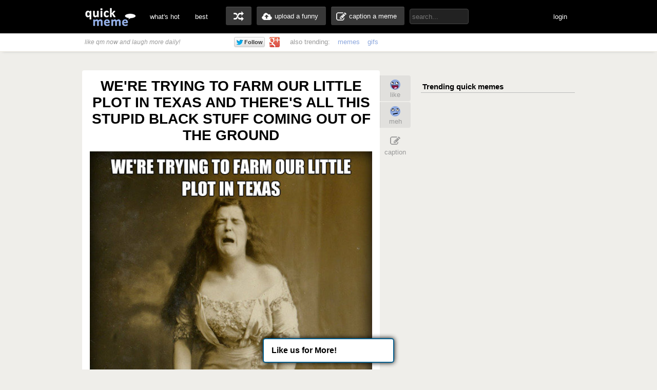

--- FILE ---
content_type: text/html; charset=UTF-8
request_url: http://www.quickmeme.com/meme/3q2n63
body_size: 9607
content:
<!DOCTYPE html>
<html lang="en">
<head>
	<meta http-equiv="Content-Type" content="text/html; charset=utf-8" />
	<title>WE'RE TRYING TO FARM OUR LITTLE PLOT IN TEXAS AND THERE'S ALL THIS STUPID BLACK STUFF COMING OUT OF THE GROUND - 1890s Problems - quickmeme</title>
	<link rel="canonical" href="http://www.quickmeme.com/meme/3q2n63"/>
	<link rel="shortcut icon" href="/favicon.ico"> 
	<meta name="title" content="WE'RE TRYING TO FARM OUR LITTLE PLOT IN TEXAS AND THERE'S ALL THIS STUPID BLACK STUFF COMING OUT OF THE GROUND - 1890s Problems - quickmeme" />
	<meta name="keywords" content="quickmeme, memegenerator, funny memes, reaction gifs, gifs, humor, make a meme, caption a image, funny pictures" /> 
	<meta name="description" content="WE'RE TRYING TO FARM OUR LITTLE PLOT IN TEXAS AND THERE'S ALL THIS STUPID BLACK STUFF COMING OUT OF THE GROUND  1890s Problems"/>
	<meta name="twitter:site" content="@quickmeme"/>
	<meta name="twitter:card" content="photo"/>
	<meta name="twitter:image" content="http://www.quickmeme.com/img/26/26cf48b56accc8e9dd943294566265c98d4446837fe03dc62180e1445f569df1.jpg" />
    
	<meta property="fb:app_id" content="209730519090546" />
	<meta property="og:site_name" content="quickmeme"/>
	<meta property="og:type" content="quickmemeapp:meme"/> 
	<meta property="og:url" content="http://www.quickmeme.com/meme/3q2n63"/>
	<meta property="og:image" content="http://www.quickmeme.com/img/26/26cf48b56accc8e9dd943294566265c98d4446837fe03dc62180e1445f569df1.jpg" />
	<meta property="og:title" content="WE&#39;RE TRYING TO FARM OUR LITTLE PLOT IN TEXAS AND THERE&#39;S ALL THIS STUPID BLACK STUFF COMING OUT OF THE GROUND"/>
	<meta property="og:description" content="Click to Enlarge... write a comment or recaption!"/>
	<meta http-equiv="X-UA-Compatible" content="IE=9" />
    
	<link href="/css/main.css" rel="stylesheet"/>	 

	<script src="/js/jquery.js"></script>
	<script src="/js/qm4.js"></script>
	<script>
		$.ajax({
			url: 'http://www.quickmeme.com/tracker/view/3q2n63',
			cache: false,
			async: false
		});
	</script>
    
    <!-- begin header include -->
    <!-- begin header insert -->

<!-- Google tag (gtag.js) -->
<script async src="https://www.googletagmanager.com/gtag/js?id=G-QEFGDX0XPK"></script>
<script>
  window.dataLayer = window.dataLayer || [];
  function gtag(){dataLayer.push(arguments);}
  gtag('js', new Date());

  gtag('config', 'G-QEFGDX0XPK');
</script>
<!-- end header insert -->

    <!-- end header include -->
    
    
        <script type="text/javascript">
  window._taboola = window._taboola || [];
  _taboola.push({article:'auto'});
  !function (e, f, u) {
    e.async = 1;
    e.src = u;
    f.parentNode.insertBefore(e, f);
  }(document.createElement('script'),
  document.getElementsByTagName('script')[0],
  'http://cdn.taboola.com/libtrc/quickmeme-quickmeme/loader.js');
</script>
    
    <style>
#slidebox{
    width:330px;
    height:155px;
    padding:10px;
    background-color:#fff;
    border-top:4px solid #FFBF00;
    position:fixed;
    bottom:0px;
    right:-430px;
    -moz-box-shadow:-2px 0px 5px #aaa;
    -webkit-box-shadow:-2px 0px 5px #aaa;
    box-shadow:-2px 0px 5px #aaa;
}
#slidebox p, a.more{
    font-size:11px;
    text-transform:uppercase;
    font-family: Arial,Helvetica,sans-serif;
    letter-spacing:1px;
    color:#555;
}
a.more{
    cursor:pointer;
    color:#E28409;
}
a.more:hover{
    text-decoration:underline;
}
#slidebox h2{
    color:#333;
    font-size:18px;
    margin:10px 20px 10px 0px;
}
a.close{
    background:transparent url(/images/close.gif) no-repeat top left;
    width:13px;
    height:13px;
    position:absolute;
    cursor:pointer;
    top:10px;
    right:10px;
}
a.close:hover{
    background-position:0px -13px;
}
</style>

   
</head>
<body>

<!-- <div class="tonewqmmenu" style="display: block;width: 100%;height: 65px;z-index: 3000;position: relative;margin: 0px;top: 0px;">
</div>
<div class="tonewqm" style="display: block;width: 100%;height: 5000px;background: #222;z-index: 3000;position: relative;margin: 0px;top: 0px; opacity: .85;">
</div> -->

	<!-- begin top nav bar-->
	<div id="top-nav">
		<div class="main-nav">
		<h1><a href="/">quickmeme: all your memes, gifs &amp; funny pics in one place</a></h1>
		<div class="menu-items">
			<ul>
			<li><a href="/">what's hot</a></li>
		    <li><a href="/new" class="new">new</a></li>
		    <li><a href="/top">best</a></li>
		</ul>
		</div>
	    <div class="user-functions">
		<ul>
        	<li><a href="/random" class="random-meme" title="randomize">random memes</a></li>
			<li><a href="/submit" class="upload-meme"><span>upload a funny</span></a></li>
            <li><a href="/caption" class="make-meme"><span>caption a meme</span></a></li>
		</ul>
	    </div>
	    <div class="nav-search">
		<form id="search" name="search" action="/search" method="GET" role="search" class="navbar-search">		  
			<input id="searchwords" placeholder="search..." class="search-query" name="searchwords" type="text">
		</form>
	    </div>
	    <div class="menu-items user-login">
			<ul>
			<li id="shownsfw"><a href="javascript:void(0)" onClick="toggleNSFW();" id="shownsfwlink">show NSFW</a></li>
			<li id="fblogin"><a href="javascript:void(0)" onClick="doLogin();" id="fbloginlink">login</a><a href="javascript:void(0)" id="fblogintext" style="display:none;"></a></li>
		</ul>
		</div>
	    
	    <div class="clear"></div>
	</div>
	</div>
	<!-- end top nav bar-->
    
    <!-- begin sub-nav bar-->
    <div class="sub-navbar">
	<div class="sub-navwrap">
    	<div class="social-block">
			<h3><i>like qm now and laugh more daily!</i></h3>
			<div class="follow-fb"><iframe src="//www.facebook.com/plugins/like.php?href=http%3A%2F%2Ffacebook.com%2Fquickmeme&amp;send=false&amp;layout=button_count&amp;width=95&amp;show_faces=false&amp;font&amp;colorscheme=light&amp;action=like&amp;height=21&amp;appId=209730519090546" scrolling="no" frameborder="0" style="border:none; overflow:hidden; width:95px; height:21px;" allowTransparency="true"></iframe></div>
			<div class="follow-twt"><iframe allowtransparency="true" frameborder="0" scrolling="no" src="https://platform.twitter.com/widgets/follow_button.1370380126.html#_=1370596522663&amp;id=twitter-widget-0&amp;lang=en&amp;screen_name=quickmeme&amp;show_count=false&amp;show_screen_name=false&amp;size=m" class="twitter-follow-button twitter-follow-button" title="Twitter Follow Button" data-twttr-rendered="true" style="width: 159px; height: 20px;"></iframe></div>
			<div class="follow-g"><a href="https://plus.google.com/+quickmeme" class="follow-gplus" target="_blank"></a></div>
		</div>
		<div class="sub-heading">
		<ul>
			<li><span>also trending:</span></li>
            <li><a href="/memes">memes</a></li>
            <li><a href="/gifs">gifs</a></li>
			
		</ul>
		<div class="fade"><a href="/memes" class="more-cats">view more &raquo;</a></div>
		</div>
	</div>
    </div> 
    <!-- end sub-nav bar-->    

	<!-- begin main content-->
    <div id="container">
		<div class="page-content">
        <div class="adinsert" style="padding-top:15px;">
        	
<div id="taboola-above-article-thumbnails"></div>
<script type="text/javascript">
  window._taboola = window._taboola || [];
  _taboola.push({
    mode: 'thumbs-b',
    container: 'taboola-above-article-thumbnails',
    placement: 'Above Article Thumbnails',
    target_type: 'mix'
  });
</script>
			
        </div>
			<div class="post-wrap">
				<div class="view-meme">
					<div class="viewpost post" id="post-225191883" style="position:relative;">
						<!-- begin post header -->
						<div class="post-header" style="position:relative;">
							<h2 class="viewpost-title">WE'RE TRYING TO FARM OUR LITTLE PLOT IN TEXAS AND THERE'S ALL THIS STUPID BLACK STUFF COMING OUT OF THE GROUND</h2>
							
						</div>
						<!-- end post header -->
						<div class="img-holder">
							<img id="post-image-3q2n63" class="viewpost-image" src="http://www.quickmeme.com/img/26/26cf48b56accc8e9dd943294566265c98d4446837fe03dc62180e1445f569df1.jpg" alt="WE'RE TRYING TO FARM OUR LITTLE PLOT IN TEXAS AND THERE'S ALL THIS STUPID BLACK STUFF COMING OUT OF THE GROUND - WE'RE TRYING TO FARM OUR LITTLE PLOT IN TEXAS AND THERE'S ALL THIS STUPID BLACK STUFF COMING OUT OF THE GROUND  1890s Problems">
						</div>
                        
                        
						<div class="recaption-wrap">
							<a href="/caption#id=224999938&ext=jpg" class="recaption-button">
								<span>add your own caption</span>
							</a>
						</div>
						

	<div class="viewpost-info" style="height: 76px;background: url(/images/sharearrow2.png) no-repeat 30px 45px;">
    	<div class="sharecounts">
        	<p><strong>6,852</strong> shares</p>
        </div>
        <div class="share-buttons" style="margin-left:10px;">
        </div>

	</div>

        <div style="text-align: left;width: 550px;margin: 20px auto 0px;">         
                <div id="taboola-below-article-thumbnails"></div>
<script type="text/javascript">
  window._taboola = window._taboola || [];
  _taboola.push({
    mode: 'thumbs-a',
    container: 'taboola-below-article-thumbnails',
    placement: 'Below Article Thumbnails',
    target_type: 'mix'
  });
</script>
		</div> 
        
        
                        
                        
						<div class="float-wrap" style="position:absolute;">
							<div class="action-box">
								<div class="vote-buttons">
									<ul>
										<li><a href="javascript:void(0)" class="voteup" id="voteup3q2n63" onClick="voteLike('3q2n63');"><span>like</span></a></li>
										<li><a href="javascript:void(0)" class="votedown" id="votedown3q2n63" onClick="voteMeh('3q2n63');"><span>meh</span></a></li>
									</ul>
								</div>
								<div class="share-actions">
									<ul>
	
										<li><a href="/caption#id=224999938&ext=jpg" class="create-button"><span>caption</span></a></li>
                                        <!--<li style="padding-top: 5px;height: 60px;padding-bottom: 5px;">
										<a href="/meme/" style="background: url(/images/buttonsnext.png) -50px 0 no-repeat;position: absolute;z-index: 100;width: 60px;height: 60px;left: -30px;"></a>
										<a href="/meme/" style="background: url(/images/buttonsnext.png) no-repeat;position: absolute;width: 50px;height: 60px;left: -596px;"></a>
										</li>-->
									</ul>
									<script>isLiked('3q2n63'); isMehed('3q2n63');</script>
								</div>
							</div>
						</div>
					</div>



			</div>
            
            	
				<div id="posts">
					
                    
                    
                    
						
					<div class="post" id="post-225013201">
	<!-- begin post header -->
	<div class="post-header" style="position:relative;">
		<h2 class="post-title"><a href="/meme/3pytap">telegraphed boyfriend took him two weeks to reply</a></h2>
	</div>
	<!-- end post header -->

	
	<a href="/meme/3pytap">
	
		<div class="img-holder">
			<img id="post-3pytap" class="post-image" src="http://www.quickmeme.com/img/f3/f3e072a9c76e02c8683cd6f017170a153f9d4bd541377f663a4d6f4487afad4e.jpg" alt="telegraphed boyfriend took him two weeks to reply  ">
			
		</div>
	</a>

	
	<div class="recaption-wrap">
		<a href="/caption#id=224999938&ext=jpg" class="recaption-button">
			<span>add your own caption</span>
		</a>
	</div>
	

	<div class="post-info">
    	<div class="sharecounts">
        	<p><strong>213,886</strong> shares</p>
        </div>
        <div class="share-buttons">
			<ul>
				<!--<li>
            		<a class="shareonfb" onClick="window.open (this.href, 'child', 'height=400,width=665,scrollbars'); return false" href="https://www.facebook.com/sharer/sharer.php?u=http://www.quickmeme.com/meme/3pytap" target="_blank">Share on Facebook</a>
				</li>
            	<li>
            		<a class="shareontwit" href="http://twitter.com/home?status=telegraphed boyfriend took him two weeks to reply http://www.quickmeme.com/meme/3pytap via @quickmeme" onclick="javascript:window.open(this.href,'', 'menubar=no,toolbar=no,resizable=yes,scrollbars=no,height=400,width=665');return false;">Share on Twitter</a>
           	 	</li>
            	<li>
            		<a class="shareongp" href="https://plus.google.com/share?url=http://www.quickmeme.com/meme/3pytap" onclick="javascript:window.open(this.href,'', 'menubar=no,toolbar=no,resizable=yes,scrollbars=yes,height=600,width=600');return false;">Share on Google Plus</a>
            	</li>
            	<li>
            		<a class="shareonpin" href="http://pinterest.com/pin/create/button/?url=http://www.quickmeme.com/meme/3pytap&media=http://www.quickmeme.com/img/f3/f3e072a9c76e02c8683cd6f017170a153f9d4bd541377f663a4d6f4487afad4e.jpg&description=telegraphed boyfriend took him two weeks to reply" onclick="javascript:window.open(this.href,'', 'menubar=no,toolbar=no,resizable=yes,scrollbars=no,height=400,width=665');return false;">Share on Pinterest</a>
            	</li>-->
                	
			</ul>
        </div>
        <div class="cat-info">
        	<ul>
           		<li>
					<a href="/memes/1890s-Problems">
					<span>1890s Problems</span>
					</a>
				</li>
            </ul>
        </div>
	</div>
	<div class="float-wrap">
		<div class="action-box">
			<div class="vote-buttons">
				<ul>
					<li><a href="javascript:void(0)" class="voteup" id="voteup3pytap" onClick="voteLike('3pytap');"><span>like</span></a></li>
					<li><a href="javascript:void(0)" class="votedown" id="votedown3pytap" onClick="voteMeh('3pytap');"><span>meh</span></a></li>
				</ul>
				<script>isLiked('3pytap'); isMehed('3pytap');</script>
			</div>
			<div class="share-actions">
				<ul>
					
				</ul>
			</div>
		</div>
	</div>
</div>

                    
					
                    
                    
                    
						
                        <!-- begin insert -->

<!-- end insert -->

						
					
                    
                    
                    
						
					<div class="post" id="post-230564734">
	<!-- begin post header -->
	<div class="post-header" style="position:relative;">
		<h2 class="post-title"><a href="/meme/3t9svy">I sent a text to my crush but the pony express was ambushed by indians</a></h2>
	</div>
	<!-- end post header -->

	
	<a href="/meme/3t9svy">
	
		<div class="img-holder">
			<img id="post-3t9svy" class="post-image" src="http://www.quickmeme.com/img/37/37f2558f60c70ae421b466d1088fedb677f2c442b211d23029e91514634abd07.jpg" alt="I sent a text to my crush but the pony express was ambushed by indians  ">
			
		</div>
	</a>

	
	<div class="recaption-wrap">
		<a href="/caption#id=224999938&ext=jpg" class="recaption-button">
			<span>add your own caption</span>
		</a>
	</div>
	

	<div class="post-info">
    	<div class="sharecounts">
        	<p><strong>181,571</strong> shares</p>
        </div>
        <div class="share-buttons">
			<ul>
				<!--<li>
            		<a class="shareonfb" onClick="window.open (this.href, 'child', 'height=400,width=665,scrollbars'); return false" href="https://www.facebook.com/sharer/sharer.php?u=http://www.quickmeme.com/meme/3t9svy" target="_blank">Share on Facebook</a>
				</li>
            	<li>
            		<a class="shareontwit" href="http://twitter.com/home?status=I sent a text to my crush but the pony express was ambushed by indians http://www.quickmeme.com/meme/3t9svy via @quickmeme" onclick="javascript:window.open(this.href,'', 'menubar=no,toolbar=no,resizable=yes,scrollbars=no,height=400,width=665');return false;">Share on Twitter</a>
           	 	</li>
            	<li>
            		<a class="shareongp" href="https://plus.google.com/share?url=http://www.quickmeme.com/meme/3t9svy" onclick="javascript:window.open(this.href,'', 'menubar=no,toolbar=no,resizable=yes,scrollbars=yes,height=600,width=600');return false;">Share on Google Plus</a>
            	</li>
            	<li>
            		<a class="shareonpin" href="http://pinterest.com/pin/create/button/?url=http://www.quickmeme.com/meme/3t9svy&media=http://www.quickmeme.com/img/37/37f2558f60c70ae421b466d1088fedb677f2c442b211d23029e91514634abd07.jpg&description=I sent a text to my crush but the pony express was ambushed by indians" onclick="javascript:window.open(this.href,'', 'menubar=no,toolbar=no,resizable=yes,scrollbars=no,height=400,width=665');return false;">Share on Pinterest</a>
            	</li>-->
                	
			</ul>
        </div>
        <div class="cat-info">
        	<ul>
           		<li>
					<a href="/memes/1890s-Problems">
					<span>1890s Problems</span>
					</a>
				</li>
            </ul>
        </div>
	</div>
	<div class="float-wrap">
		<div class="action-box">
			<div class="vote-buttons">
				<ul>
					<li><a href="javascript:void(0)" class="voteup" id="voteup3t9svy" onClick="voteLike('3t9svy');"><span>like</span></a></li>
					<li><a href="javascript:void(0)" class="votedown" id="votedown3t9svy" onClick="voteMeh('3t9svy');"><span>meh</span></a></li>
				</ul>
				<script>isLiked('3t9svy'); isMehed('3t9svy');</script>
			</div>
			<div class="share-actions">
				<ul>
					
				</ul>
			</div>
		</div>
	</div>
</div>

                    
					
                    
                    
                    
						
					<div class="post" id="post-225744394">
	<!-- begin post header -->
	<div class="post-header" style="position:relative;">
		<h2 class="post-title"><a href="/meme/3qehhm">windows crashed now the snow is coming in the house</a></h2>
	</div>
	<!-- end post header -->

	
	<a href="/meme/3qehhm">
	
		<div class="img-holder">
			<img id="post-3qehhm" class="post-image" src="http://www.quickmeme.com/img/26/26c611c50d6af16274a4b5982d4c24dac8e40008c81cbc698b9d5c8d8386afe4.jpg" alt="windows crashed now the snow is coming in the house  ">
			
		</div>
	</a>

	
	<div class="recaption-wrap">
		<a href="/caption#id=224999938&ext=jpg" class="recaption-button">
			<span>add your own caption</span>
		</a>
	</div>
	

	<div class="post-info">
    	<div class="sharecounts">
        	<p><strong>18,293</strong> shares</p>
        </div>
        <div class="share-buttons">
			<ul>
				<!--<li>
            		<a class="shareonfb" onClick="window.open (this.href, 'child', 'height=400,width=665,scrollbars'); return false" href="https://www.facebook.com/sharer/sharer.php?u=http://www.quickmeme.com/meme/3qehhm" target="_blank">Share on Facebook</a>
				</li>
            	<li>
            		<a class="shareontwit" href="http://twitter.com/home?status=windows crashed now the snow is coming in the house http://www.quickmeme.com/meme/3qehhm via @quickmeme" onclick="javascript:window.open(this.href,'', 'menubar=no,toolbar=no,resizable=yes,scrollbars=no,height=400,width=665');return false;">Share on Twitter</a>
           	 	</li>
            	<li>
            		<a class="shareongp" href="https://plus.google.com/share?url=http://www.quickmeme.com/meme/3qehhm" onclick="javascript:window.open(this.href,'', 'menubar=no,toolbar=no,resizable=yes,scrollbars=yes,height=600,width=600');return false;">Share on Google Plus</a>
            	</li>
            	<li>
            		<a class="shareonpin" href="http://pinterest.com/pin/create/button/?url=http://www.quickmeme.com/meme/3qehhm&media=http://www.quickmeme.com/img/26/26c611c50d6af16274a4b5982d4c24dac8e40008c81cbc698b9d5c8d8386afe4.jpg&description=windows crashed now the snow is coming in the house" onclick="javascript:window.open(this.href,'', 'menubar=no,toolbar=no,resizable=yes,scrollbars=no,height=400,width=665');return false;">Share on Pinterest</a>
            	</li>-->
                	
			</ul>
        </div>
        <div class="cat-info">
        	<ul>
           		<li>
					<a href="/memes/1890s-Problems">
					<span>1890s Problems</span>
					</a>
				</li>
            </ul>
        </div>
	</div>
	<div class="float-wrap">
		<div class="action-box">
			<div class="vote-buttons">
				<ul>
					<li><a href="javascript:void(0)" class="voteup" id="voteup3qehhm" onClick="voteLike('3qehhm');"><span>like</span></a></li>
					<li><a href="javascript:void(0)" class="votedown" id="votedown3qehhm" onClick="voteMeh('3qehhm');"><span>meh</span></a></li>
				</ul>
				<script>isLiked('3qehhm'); isMehed('3qehhm');</script>
			</div>
			<div class="share-actions">
				<ul>
					
				</ul>
			</div>
		</div>
	</div>
</div>

                    
					
                    
                    
                    
						
                        <!-- begin insert -->

<!-- end insert -->

						
					
                    
                    
                    
						
                        <!-- begin insert -->

<!-- end insert -->

						
					
                    
                    
                    
						
					<div class="post" id="post-225191598">
	<!-- begin post header -->
	<div class="post-header" style="position:relative;">
		<h2 class="post-title"><a href="/meme/3q2my6">they're making us memorize the periodic table in school all 40 elements</a></h2>
	</div>
	<!-- end post header -->

	
	<a href="/meme/3q2my6">
	
		<div class="img-holder">
			<img id="post-3q2my6" class="post-image" src="http://www.quickmeme.com/img/4d/4d0146c386b455057b1988c229eee5961712a31a90f3eb98c6a3c4bbdad4506c.jpg" alt="they're making us memorize the periodic table in school all 40 elements  ">
			
		</div>
	</a>

	
	<div class="recaption-wrap">
		<a href="/caption#id=224999938&ext=jpg" class="recaption-button">
			<span>add your own caption</span>
		</a>
	</div>
	

	<div class="post-info">
    	<div class="sharecounts">
        	<p><strong>9,686</strong> shares</p>
        </div>
        <div class="share-buttons">
			<ul>
				<!--<li>
            		<a class="shareonfb" onClick="window.open (this.href, 'child', 'height=400,width=665,scrollbars'); return false" href="https://www.facebook.com/sharer/sharer.php?u=http://www.quickmeme.com/meme/3q2my6" target="_blank">Share on Facebook</a>
				</li>
            	<li>
            		<a class="shareontwit" href="http://twitter.com/home?status=they're making us memorize the periodic table in school all 40 elements http://www.quickmeme.com/meme/3q2my6 via @quickmeme" onclick="javascript:window.open(this.href,'', 'menubar=no,toolbar=no,resizable=yes,scrollbars=no,height=400,width=665');return false;">Share on Twitter</a>
           	 	</li>
            	<li>
            		<a class="shareongp" href="https://plus.google.com/share?url=http://www.quickmeme.com/meme/3q2my6" onclick="javascript:window.open(this.href,'', 'menubar=no,toolbar=no,resizable=yes,scrollbars=yes,height=600,width=600');return false;">Share on Google Plus</a>
            	</li>
            	<li>
            		<a class="shareonpin" href="http://pinterest.com/pin/create/button/?url=http://www.quickmeme.com/meme/3q2my6&media=http://www.quickmeme.com/img/4d/4d0146c386b455057b1988c229eee5961712a31a90f3eb98c6a3c4bbdad4506c.jpg&description=they&#39;re making us memorize the periodic table in school all 40 elements" onclick="javascript:window.open(this.href,'', 'menubar=no,toolbar=no,resizable=yes,scrollbars=no,height=400,width=665');return false;">Share on Pinterest</a>
            	</li>-->
                	
			</ul>
        </div>
        <div class="cat-info">
        	<ul>
           		<li>
					<a href="/memes/1890s-Problems">
					<span>1890s Problems</span>
					</a>
				</li>
            </ul>
        </div>
	</div>
	<div class="float-wrap">
		<div class="action-box">
			<div class="vote-buttons">
				<ul>
					<li><a href="javascript:void(0)" class="voteup" id="voteup3q2my6" onClick="voteLike('3q2my6');"><span>like</span></a></li>
					<li><a href="javascript:void(0)" class="votedown" id="votedown3q2my6" onClick="voteMeh('3q2my6');"><span>meh</span></a></li>
				</ul>
				<script>isLiked('3q2my6'); isMehed('3q2my6');</script>
			</div>
			<div class="share-actions">
				<ul>
					
				</ul>
			</div>
		</div>
	</div>
</div>

                    
					
                    
                    
                    
						
					<div class="post" id="post-225207014">
	<!-- begin post header -->
	<div class="post-header" style="position:relative;">
		<h2 class="post-title"><a href="/meme/3q2yue">just found $10,000 "confederate states of america"</a></h2>
	</div>
	<!-- end post header -->

	
	<a href="/meme/3q2yue">
	
		<div class="img-holder">
			<img id="post-3q2yue" class="post-image" src="http://www.quickmeme.com/img/db/db733958226c3a443a51c47eeec2baa75bff62723471f81cc91342bb65d6ac09.jpg" alt="just found $10,000 "confederate states of america"  ">
			
		</div>
	</a>

	
	<div class="recaption-wrap">
		<a href="/caption#id=224999938&ext=jpg" class="recaption-button">
			<span>add your own caption</span>
		</a>
	</div>
	

	<div class="post-info">
    	<div class="sharecounts">
        	<p><strong>9,039</strong> shares</p>
        </div>
        <div class="share-buttons">
			<ul>
				<!--<li>
            		<a class="shareonfb" onClick="window.open (this.href, 'child', 'height=400,width=665,scrollbars'); return false" href="https://www.facebook.com/sharer/sharer.php?u=http://www.quickmeme.com/meme/3q2yue" target="_blank">Share on Facebook</a>
				</li>
            	<li>
            		<a class="shareontwit" href="http://twitter.com/home?status=just found $10,000 "confederate states of america" http://www.quickmeme.com/meme/3q2yue via @quickmeme" onclick="javascript:window.open(this.href,'', 'menubar=no,toolbar=no,resizable=yes,scrollbars=no,height=400,width=665');return false;">Share on Twitter</a>
           	 	</li>
            	<li>
            		<a class="shareongp" href="https://plus.google.com/share?url=http://www.quickmeme.com/meme/3q2yue" onclick="javascript:window.open(this.href,'', 'menubar=no,toolbar=no,resizable=yes,scrollbars=yes,height=600,width=600');return false;">Share on Google Plus</a>
            	</li>
            	<li>
            		<a class="shareonpin" href="http://pinterest.com/pin/create/button/?url=http://www.quickmeme.com/meme/3q2yue&media=http://www.quickmeme.com/img/db/db733958226c3a443a51c47eeec2baa75bff62723471f81cc91342bb65d6ac09.jpg&description=just found $10,000 &quot;confederate states of america&quot;" onclick="javascript:window.open(this.href,'', 'menubar=no,toolbar=no,resizable=yes,scrollbars=no,height=400,width=665');return false;">Share on Pinterest</a>
            	</li>-->
                	
			</ul>
        </div>
        <div class="cat-info">
        	<ul>
           		<li>
					<a href="/memes/1890s-Problems">
					<span>1890s Problems</span>
					</a>
				</li>
            </ul>
        </div>
	</div>
	<div class="float-wrap">
		<div class="action-box">
			<div class="vote-buttons">
				<ul>
					<li><a href="javascript:void(0)" class="voteup" id="voteup3q2yue" onClick="voteLike('3q2yue');"><span>like</span></a></li>
					<li><a href="javascript:void(0)" class="votedown" id="votedown3q2yue" onClick="voteMeh('3q2yue');"><span>meh</span></a></li>
				</ul>
				<script>isLiked('3q2yue'); isMehed('3q2yue');</script>
			</div>
			<div class="share-actions">
				<ul>
					
				</ul>
			</div>
		</div>
	</div>
</div>

                    
					
                    
                    
                    
						
					<div class="post" id="post-230537441">
	<!-- begin post header -->
	<div class="post-header" style="position:relative;">
		<h2 class="post-title"><a href="/meme/3t97tt">Wanted to call my crush He lives too far away to hear me call him.</a></h2>
	</div>
	<!-- end post header -->

	
	<a href="/meme/3t97tt">
	
		<div class="img-holder">
			<img id="post-3t97tt" class="post-image" src="http://www.quickmeme.com/img/11/11887c46e8bab006e1675dba889bf37837a16ea9294237fafc6567cb0be89f60.jpg" alt="Wanted to call my crush He lives too far away to hear me call him.  ">
			
		</div>
	</a>

	
	<div class="recaption-wrap">
		<a href="/caption#id=224999938&ext=jpg" class="recaption-button">
			<span>add your own caption</span>
		</a>
	</div>
	

	<div class="post-info">
    	<div class="sharecounts">
        	<p><strong>7,507</strong> shares</p>
        </div>
        <div class="share-buttons">
			<ul>
				<!--<li>
            		<a class="shareonfb" onClick="window.open (this.href, 'child', 'height=400,width=665,scrollbars'); return false" href="https://www.facebook.com/sharer/sharer.php?u=http://www.quickmeme.com/meme/3t97tt" target="_blank">Share on Facebook</a>
				</li>
            	<li>
            		<a class="shareontwit" href="http://twitter.com/home?status=Wanted to call my crush He lives too far away to hear me call him. http://www.quickmeme.com/meme/3t97tt via @quickmeme" onclick="javascript:window.open(this.href,'', 'menubar=no,toolbar=no,resizable=yes,scrollbars=no,height=400,width=665');return false;">Share on Twitter</a>
           	 	</li>
            	<li>
            		<a class="shareongp" href="https://plus.google.com/share?url=http://www.quickmeme.com/meme/3t97tt" onclick="javascript:window.open(this.href,'', 'menubar=no,toolbar=no,resizable=yes,scrollbars=yes,height=600,width=600');return false;">Share on Google Plus</a>
            	</li>
            	<li>
            		<a class="shareonpin" href="http://pinterest.com/pin/create/button/?url=http://www.quickmeme.com/meme/3t97tt&media=http://www.quickmeme.com/img/11/11887c46e8bab006e1675dba889bf37837a16ea9294237fafc6567cb0be89f60.jpg&description=Wanted to call my crush He lives too far away to hear me call him." onclick="javascript:window.open(this.href,'', 'menubar=no,toolbar=no,resizable=yes,scrollbars=no,height=400,width=665');return false;">Share on Pinterest</a>
            	</li>-->
                	
			</ul>
        </div>
        <div class="cat-info">
        	<ul>
           		<li>
					<a href="/memes/1890s-Problems">
					<span>1890s Problems</span>
					</a>
				</li>
            </ul>
        </div>
	</div>
	<div class="float-wrap">
		<div class="action-box">
			<div class="vote-buttons">
				<ul>
					<li><a href="javascript:void(0)" class="voteup" id="voteup3t97tt" onClick="voteLike('3t97tt');"><span>like</span></a></li>
					<li><a href="javascript:void(0)" class="votedown" id="votedown3t97tt" onClick="voteMeh('3t97tt');"><span>meh</span></a></li>
				</ul>
				<script>isLiked('3t97tt'); isMehed('3t97tt');</script>
			</div>
			<div class="share-actions">
				<ul>
					
				</ul>
			</div>
		</div>
	</div>
</div>

                    
					
                    
                    
                    
						
					<div class="post" id="post-225190564">
	<!-- begin post header -->
	<div class="post-header" style="position:relative;">
		<h2 class="post-title"><a href="/meme/3q2m5g">WENT TO THE GENERAL STORE TO BUY MARIJUANA THEY RAISED THE PRICE TO THREE CENTS AN OUNCE</a></h2>
	</div>
	<!-- end post header -->

	
	<a href="/meme/3q2m5g">
	
		<div class="img-holder">
			<img id="post-3q2m5g" class="post-image" src="http://www.quickmeme.com/img/8b/8b3c1f89bb559d6fb5ad0659a45d838b079978e33a3d1c96c4b4f7aa0b4949e7.jpg" alt="WENT TO THE GENERAL STORE TO BUY MARIJUANA THEY RAISED THE PRICE TO THREE CENTS AN OUNCE  ">
			
		</div>
	</a>

	
	<div class="recaption-wrap">
		<a href="/caption#id=224999938&ext=jpg" class="recaption-button">
			<span>add your own caption</span>
		</a>
	</div>
	

	<div class="post-info">
    	<div class="sharecounts">
        	<p><strong>6,963</strong> shares</p>
        </div>
        <div class="share-buttons">
			<ul>
				<!--<li>
            		<a class="shareonfb" onClick="window.open (this.href, 'child', 'height=400,width=665,scrollbars'); return false" href="https://www.facebook.com/sharer/sharer.php?u=http://www.quickmeme.com/meme/3q2m5g" target="_blank">Share on Facebook</a>
				</li>
            	<li>
            		<a class="shareontwit" href="http://twitter.com/home?status=WENT TO THE GENERAL STORE TO BUY MARIJUANA THEY RAISED THE PRICE TO THREE CENTS AN OUNCE http://www.quickmeme.com/meme/3q2m5g via @quickmeme" onclick="javascript:window.open(this.href,'', 'menubar=no,toolbar=no,resizable=yes,scrollbars=no,height=400,width=665');return false;">Share on Twitter</a>
           	 	</li>
            	<li>
            		<a class="shareongp" href="https://plus.google.com/share?url=http://www.quickmeme.com/meme/3q2m5g" onclick="javascript:window.open(this.href,'', 'menubar=no,toolbar=no,resizable=yes,scrollbars=yes,height=600,width=600');return false;">Share on Google Plus</a>
            	</li>
            	<li>
            		<a class="shareonpin" href="http://pinterest.com/pin/create/button/?url=http://www.quickmeme.com/meme/3q2m5g&media=http://www.quickmeme.com/img/8b/8b3c1f89bb559d6fb5ad0659a45d838b079978e33a3d1c96c4b4f7aa0b4949e7.jpg&description=WENT TO THE GENERAL STORE TO BUY MARIJUANA THEY RAISED THE PRICE TO THREE CENTS AN OUNCE" onclick="javascript:window.open(this.href,'', 'menubar=no,toolbar=no,resizable=yes,scrollbars=no,height=400,width=665');return false;">Share on Pinterest</a>
            	</li>-->
                	
			</ul>
        </div>
        <div class="cat-info">
        	<ul>
           		<li>
					<a href="/memes/1890s-Problems">
					<span>1890s Problems</span>
					</a>
				</li>
            </ul>
        </div>
	</div>
	<div class="float-wrap">
		<div class="action-box">
			<div class="vote-buttons">
				<ul>
					<li><a href="javascript:void(0)" class="voteup" id="voteup3q2m5g" onClick="voteLike('3q2m5g');"><span>like</span></a></li>
					<li><a href="javascript:void(0)" class="votedown" id="votedown3q2m5g" onClick="voteMeh('3q2m5g');"><span>meh</span></a></li>
				</ul>
				<script>isLiked('3q2m5g'); isMehed('3q2m5g');</script>
			</div>
			<div class="share-actions">
				<ul>
					
				</ul>
			</div>
		</div>
	</div>
</div>

                    
					
                    
                    
                    
						
					<div class="post" id="post-225191883">
	<!-- begin post header -->
	<div class="post-header" style="position:relative;">
		<h2 class="post-title"><a href="/meme/3q2n63">WE'RE TRYING TO FARM OUR LITTLE PLOT IN TEXAS AND THERE'S ALL THIS STUPID BLACK STUFF COMING OUT OF THE GROUND</a></h2>
	</div>
	<!-- end post header -->

	
	<a href="/meme/3q2n63">
	
		<div class="img-holder">
			<img id="post-3q2n63" class="post-image" src="http://www.quickmeme.com/img/26/26cf48b56accc8e9dd943294566265c98d4446837fe03dc62180e1445f569df1.jpg" alt="WE'RE TRYING TO FARM OUR LITTLE PLOT IN TEXAS AND THERE'S ALL THIS STUPID BLACK STUFF COMING OUT OF THE GROUND  ">
			
		</div>
	</a>

	
	<div class="recaption-wrap">
		<a href="/caption#id=224999938&ext=jpg" class="recaption-button">
			<span>add your own caption</span>
		</a>
	</div>
	

	<div class="post-info">
    	<div class="sharecounts">
        	<p><strong>6,852</strong> shares</p>
        </div>
        <div class="share-buttons">
			<ul>
				<!--<li>
            		<a class="shareonfb" onClick="window.open (this.href, 'child', 'height=400,width=665,scrollbars'); return false" href="https://www.facebook.com/sharer/sharer.php?u=http://www.quickmeme.com/meme/3q2n63" target="_blank">Share on Facebook</a>
				</li>
            	<li>
            		<a class="shareontwit" href="http://twitter.com/home?status=WE'RE TRYING TO FARM OUR LITTLE PLOT IN TEXAS AND THERE'S ALL THIS STUPID BLACK STUFF COMING OUT OF THE GROUND http://www.quickmeme.com/meme/3q2n63 via @quickmeme" onclick="javascript:window.open(this.href,'', 'menubar=no,toolbar=no,resizable=yes,scrollbars=no,height=400,width=665');return false;">Share on Twitter</a>
           	 	</li>
            	<li>
            		<a class="shareongp" href="https://plus.google.com/share?url=http://www.quickmeme.com/meme/3q2n63" onclick="javascript:window.open(this.href,'', 'menubar=no,toolbar=no,resizable=yes,scrollbars=yes,height=600,width=600');return false;">Share on Google Plus</a>
            	</li>
            	<li>
            		<a class="shareonpin" href="http://pinterest.com/pin/create/button/?url=http://www.quickmeme.com/meme/3q2n63&media=http://www.quickmeme.com/img/26/26cf48b56accc8e9dd943294566265c98d4446837fe03dc62180e1445f569df1.jpg&description=WE&#39;RE TRYING TO FARM OUR LITTLE PLOT IN TEXAS AND THERE&#39;S ALL THIS STUPID BLACK STUFF COMING OUT OF THE GROUND" onclick="javascript:window.open(this.href,'', 'menubar=no,toolbar=no,resizable=yes,scrollbars=no,height=400,width=665');return false;">Share on Pinterest</a>
            	</li>-->
                	
			</ul>
        </div>
        <div class="cat-info">
        	<ul>
           		<li>
					<a href="/memes/1890s-Problems">
					<span>1890s Problems</span>
					</a>
				</li>
            </ul>
        </div>
	</div>
	<div class="float-wrap">
		<div class="action-box">
			<div class="vote-buttons">
				<ul>
					<li><a href="javascript:void(0)" class="voteup" id="voteup3q2n63" onClick="voteLike('3q2n63');"><span>like</span></a></li>
					<li><a href="javascript:void(0)" class="votedown" id="votedown3q2n63" onClick="voteMeh('3q2n63');"><span>meh</span></a></li>
				</ul>
				<script>isLiked('3q2n63'); isMehed('3q2n63');</script>
			</div>
			<div class="share-actions">
				<ul>
					
				</ul>
			</div>
		</div>
	</div>
</div>

                    
					
                    
                    
                    
						
					<div class="post" id="post-225193792">
	<!-- begin post header -->
	<div class="post-header" style="position:relative;">
		<h2 class="post-title"><a href="/meme/3q2on4">Want an aspirin But we only have heroin</a></h2>
	</div>
	<!-- end post header -->

	
	<a href="/meme/3q2on4">
	
		<div class="img-holder">
			<img id="post-3q2on4" class="post-image" src="http://www.quickmeme.com/img/d5/d50ef06879e3e4332536096748b7b0dcbbbd60c7fce7255a6d7282485b1863c1.jpg" alt="Want an aspirin But we only have heroin  ">
			
		</div>
	</a>

	
	<div class="recaption-wrap">
		<a href="/caption#id=224999938&ext=jpg" class="recaption-button">
			<span>add your own caption</span>
		</a>
	</div>
	

	<div class="post-info">
    	<div class="sharecounts">
        	<p><strong>6,707</strong> shares</p>
        </div>
        <div class="share-buttons">
			<ul>
				<!--<li>
            		<a class="shareonfb" onClick="window.open (this.href, 'child', 'height=400,width=665,scrollbars'); return false" href="https://www.facebook.com/sharer/sharer.php?u=http://www.quickmeme.com/meme/3q2on4" target="_blank">Share on Facebook</a>
				</li>
            	<li>
            		<a class="shareontwit" href="http://twitter.com/home?status=Want an aspirin But we only have heroin http://www.quickmeme.com/meme/3q2on4 via @quickmeme" onclick="javascript:window.open(this.href,'', 'menubar=no,toolbar=no,resizable=yes,scrollbars=no,height=400,width=665');return false;">Share on Twitter</a>
           	 	</li>
            	<li>
            		<a class="shareongp" href="https://plus.google.com/share?url=http://www.quickmeme.com/meme/3q2on4" onclick="javascript:window.open(this.href,'', 'menubar=no,toolbar=no,resizable=yes,scrollbars=yes,height=600,width=600');return false;">Share on Google Plus</a>
            	</li>
            	<li>
            		<a class="shareonpin" href="http://pinterest.com/pin/create/button/?url=http://www.quickmeme.com/meme/3q2on4&media=http://www.quickmeme.com/img/d5/d50ef06879e3e4332536096748b7b0dcbbbd60c7fce7255a6d7282485b1863c1.jpg&description=Want an aspirin But we only have heroin" onclick="javascript:window.open(this.href,'', 'menubar=no,toolbar=no,resizable=yes,scrollbars=no,height=400,width=665');return false;">Share on Pinterest</a>
            	</li>-->
                	
			</ul>
        </div>
        <div class="cat-info">
        	<ul>
           		<li>
					<a href="/memes/1890s-Problems">
					<span>1890s Problems</span>
					</a>
				</li>
            </ul>
        </div>
	</div>
	<div class="float-wrap">
		<div class="action-box">
			<div class="vote-buttons">
				<ul>
					<li><a href="javascript:void(0)" class="voteup" id="voteup3q2on4" onClick="voteLike('3q2on4');"><span>like</span></a></li>
					<li><a href="javascript:void(0)" class="votedown" id="votedown3q2on4" onClick="voteMeh('3q2on4');"><span>meh</span></a></li>
				</ul>
				<script>isLiked('3q2on4'); isMehed('3q2on4');</script>
			</div>
			<div class="share-actions">
				<ul>
					
				</ul>
			</div>
		</div>
	</div>
</div>

                    
					
                    
                    
                    
						
					<div class="post" id="post-225013096">
	<!-- begin post header -->
	<div class="post-header" style="position:relative;">
		<h2 class="post-title"><a href="/meme/3pyt7s">Comes up with idea that can change modern science Is a woman</a></h2>
	</div>
	<!-- end post header -->

	
	<a href="/meme/3pyt7s">
	
		<div class="img-holder">
			<img id="post-3pyt7s" class="post-image" src="http://www.quickmeme.com/img/d1/d1af1206d44adf1e85dd03fd4e4cc7d91799a6f9ec04431225bb221e7dd47fd9.jpg" alt="Comes up with idea that can change modern science Is a woman  ">
			
		</div>
	</a>

	
	<div class="recaption-wrap">
		<a href="/caption#id=224999938&ext=jpg" class="recaption-button">
			<span>add your own caption</span>
		</a>
	</div>
	

	<div class="post-info">
    	<div class="sharecounts">
        	<p><strong>6,437</strong> shares</p>
        </div>
        <div class="share-buttons">
			<ul>
				<!--<li>
            		<a class="shareonfb" onClick="window.open (this.href, 'child', 'height=400,width=665,scrollbars'); return false" href="https://www.facebook.com/sharer/sharer.php?u=http://www.quickmeme.com/meme/3pyt7s" target="_blank">Share on Facebook</a>
				</li>
            	<li>
            		<a class="shareontwit" href="http://twitter.com/home?status=Comes up with idea that can change modern science Is a woman http://www.quickmeme.com/meme/3pyt7s via @quickmeme" onclick="javascript:window.open(this.href,'', 'menubar=no,toolbar=no,resizable=yes,scrollbars=no,height=400,width=665');return false;">Share on Twitter</a>
           	 	</li>
            	<li>
            		<a class="shareongp" href="https://plus.google.com/share?url=http://www.quickmeme.com/meme/3pyt7s" onclick="javascript:window.open(this.href,'', 'menubar=no,toolbar=no,resizable=yes,scrollbars=yes,height=600,width=600');return false;">Share on Google Plus</a>
            	</li>
            	<li>
            		<a class="shareonpin" href="http://pinterest.com/pin/create/button/?url=http://www.quickmeme.com/meme/3pyt7s&media=http://www.quickmeme.com/img/d1/d1af1206d44adf1e85dd03fd4e4cc7d91799a6f9ec04431225bb221e7dd47fd9.jpg&description=Comes up with idea that can change modern science Is a woman" onclick="javascript:window.open(this.href,'', 'menubar=no,toolbar=no,resizable=yes,scrollbars=no,height=400,width=665');return false;">Share on Pinterest</a>
            	</li>-->
                	
			</ul>
        </div>
        <div class="cat-info">
        	<ul>
           		<li>
					<a href="/memes/1890s-Problems">
					<span>1890s Problems</span>
					</a>
				</li>
            </ul>
        </div>
	</div>
	<div class="float-wrap">
		<div class="action-box">
			<div class="vote-buttons">
				<ul>
					<li><a href="javascript:void(0)" class="voteup" id="voteup3pyt7s" onClick="voteLike('3pyt7s');"><span>like</span></a></li>
					<li><a href="javascript:void(0)" class="votedown" id="votedown3pyt7s" onClick="voteMeh('3pyt7s');"><span>meh</span></a></li>
				</ul>
				<script>isLiked('3pyt7s'); isMehed('3pyt7s');</script>
			</div>
			<div class="share-actions">
				<ul>
					
				</ul>
			</div>
		</div>
	</div>
</div>

                    
					
				</div>
				
		
        
        
				<div class="navigation" data-page-base="/meme/3q2n63/"  data-page-current="1" data-page-next="2" data-page-next-id="225013096">
					<div class="pagination">
						
						<a style="display:none;" id="page-current" href="/meme/3q2n63/page/1/">Current Page</a>
						<a id="page-next" href="/meme/3q2n63/page/2/">More memes</a>
					</div>
				</div>
		</div>
        
	    <!-- begin right sidebar-->
	    <div id="right-sidebar">
            
            <!-- beign viewpost sidebar content  -->

<div id="taboola-right-rail-thumbnails"></div>
<script type="text/javascript">
  window._taboola = window._taboola || [];
  _taboola.push({
    mode: 'thumbnails-a',
    container: 'taboola-right-rail-thumbnails',
    placement: 'Right Rail Thumbnails',
    target_type: 'mix'
  });
</script>


<div class="side-block">
</div>

	<iframe src="http://www.quickmeme.com/iframe/topposts" width="300px" height="600px" scrolling="no" frameborder="0" style="border: none;height: 600px;"></iframe>
        


<div class="side-block">
	<div class="ad-block">
    
	</div>
</div>  

<div class="side-block">
<h4 style="margin-top: 0px; text-align: center; color:#333; font-size: 14px; padding-bottom:8px;">popular meme categories</h4> 
<ul id="memelist" style="list-style-type: none; margin: 0px; padding: 0px;">
<li><a href="/Advice-Dog/">Advice Dog</a></li>
<li><a href="/Advice-God/">Advice God</a></li>
<li><a href="/All-The-Things/">All The Things</a></li>
<li><a href="/Angry-School-Boy/">Angry School Boy</a></li>
<li><a href="/Annoying-Childhood-Friend/">Annoying Childhood Friend</a></li>
<li><a href="/Annoying-Facebook-Girl/">Annoying Facebook Girl</a></li>
<li><a href="/Anti-Joke-Chicken/">Anti-Joke Chicken</a></li>
<li><a href="/Art-Student-Owl/">Art Student Owl</a></li>
<li><a href="/Baby-Godfather/">Baby Godfather</a></li>
<li><a href="/Bad-Advice-Cat/">Bad Advice Cat</a></li>
<li><a href="/Batman-Panel/">Batman and Joker</a></li>
<li><a href="/Bear-Grylls/">Bear Grylls</a></li>
<li><a href="/Bill-O-Reilly/">Bill O Reilly</a></li>
<li><a href="/Business-Cat/">Business Cat</a></li>
<li><a href="/Business-Dog/">Business Dog</a></li>
<li><a href="/Butthurt-Dweller/">Butthurt Dweller</a></li>
<li><a href="/Captain-Hindsight/">Captain Hindsight</a></li>
<li><a href="/Chemistry-Cat/">Chemistry Cat</a></li>
<li><a href="/College-Freshman/">College Freshman</a></li>
<li><a href="/Condescending-Fox/">Condescending Fox</a></li>
<li><a href="/Confucius-says/">Confucius says</a></li>
<li><a href="/Courage-Wolf/">Courage Wolf</a></li>
<li><a href="/Crazy-Girlfriend-Praying-Mantis/">Crazy Girlfriend Praying Mantis</a></li>
<li><a href="/Creeper-Canine/">Creeper Canine</a></li>
<li><a href="/Creepy-Wonka/">Creepy Wonka</a></li>
<li><a href="/Dating-Site-Murderer/">Dating Site Murderer</a></li>
<li><a href="/Depression-Dog/">Depression Dog</a></li>
<li><a href="/Downvoting-Roman/">Downvoting Roman</a></li>
<li><a href="/Dwight/">Dwight</a></li>
<li><a href="/Engineering-Professor/">Engineering Professor</a></li>
<li><a href="/EPIC-JACKIE-CHAN/">Epic Jackie Chan</a></li>
<li><a href="/Evil-Plotting-Raccoon/">Evil Plotting Raccoon</a></li>
<li><a href="/Fallout-new-vegas/">Fallout new vegas</a></li>
<li><a href="/Family-Tech-Support-Guy/">Family Tech Support Guy</a></li>
<li><a href="/Fancy-Crab/">Fancy Crab</a></li>
<li><a href="/First-World-Problems/">First World Problems</a></li>
<li><a href="/Forever-Alone/">Forever Alone</a></li>
<li><a href="/Foul-Bachelor-Frog/">Foul Bachelor Frog</a></li>
<li><a href="/Foul-Bachelorette-Frog/">Foul Bachelorette Frog</a></li>
<li><a href="/Friend-Zone-Fiona/">Friend Zone Fiona</a></li>
<li><a href="/Futurama-Fry/">Futurama Fry</a></li>
<li><a href="/Futurama-Zoidberg-/">Futurama Zoidberg </a></li>
<li><a href="/Gaming-Gopher/">Gaming Gopher</a></li>
<li><a href="/Good-Dog-Greg/">Good Dog Greg</a></li>
<li><a href="/Good-Guy-Greg-/">Good Guy Greg </a></li>
<li><a href="/Grandma-finds-the-Internet/">Grandma finds the Internet</a></li>
<li><a href="/Harmless-Scout-Leader/">Harmless Scout Leader</a></li>
<li><a href="/Hawkward/">Hawkward</a></li>
<li><a href="/Helpful-Tyler-Durden/">Helpful Tyler Durden</a></li>
<li><a href="/High-Expectations-Asian-Father/">High Expectations Asian Father</a></li>
<li><a href="/Hipster-Ariel/">Hipster Ariel</a></li>
<li><a href="/Hipster-Barista/">Hipster Barista</a></li>
<li><a href="/Hipster-Dog/">Hipster Dog</a></li>
<li><a href="/Hipster-Gaston/">Hipster Gaston</a></li>
<li><a href="/Hipster-Jesus/">Hipster Jesus</a></li>
<li><a href="/Hipster-Kitty/">Hipster Kitty</a></li>
<li><a href="/Horny-Harry/">Harry Potter Meme</a></li>
<li><a href="/Horrifying-Houseguest/">Horrifying Houseguest</a></li>
<li><a href="/Horrorcat/">Horrorcat</a></li>
<li><a href="/Idiot-Nerd-Girl/">Idiot Nerd Girl</a></li>
<li><a href="/Imminent-Ned/">Imminent Ned</a></li>
<li><a href="/Inception/">Inception Meme</a></li>
<li><a href="/Insanity-puppy/">Insanity puppy</a></li>
<li><a href="/Insanity-Wolf/">Insanity Wolf</a></li>
<li><a href="/Jimmy-McMillan/">Jimmy McMillan Rent Too High</a></li>
<li><a href="/JJ-Jameson/">JJ Jameson Meme</a></li>
<li><a href="/Joseph-Ducreux/">Joseph Ducreux</a></li>
<li><a href="/Judgmental-Bookseller-Ostrich/">Judgmental Bookseller Ostrich</a></li>
<li><a href="/Karate-Kyle/">Karate Kyle</a></li>
<li><a href="/Lame-Pun-Coon/">Lame Pun Coon</a></li>
<li><a href="/Lenin-Cat/">Lenin Cat</a></li>
<li><a href="/Long-term-relationship-Lobster/">Long-term relationship Lobster</a></li>
<li><a href="/Minecraft/">Minecraft</a></li>
<li><a href="/">Meme Memes</a></li>
<li><a href="/Misunderstood-Spider/">Misunderstood Spider</a></li>
<li><a href="/Musically-Oblivious-8th-Grader/">Musically Oblivious 8th Grader</a></li>
<li><a href="/Oblivious-Suburban-Mom/">Oblivious Suburban Mom</a></li>
<li><a href="/Observational-Owl/">Observational Owl</a></li>
<li><a href="/Online-Diagnosis-Octopus/">Online Diagnosis Octopus</a></li>
<li><a href="/Optimistic-Crab/">Optimistic Crab</a></li>
<li><a href="/Ordinary-Muslim-Man/">Ordinary Muslim Man</a></li>
<li><a href="/Overly-Permissive-Hippie-Parents/">Overly Permissive Hippie Parents</a></li>
<li><a href="/Paranoid-Parrot/">Paranoid Parrot</a></li>
<li><a href="/Pawn-Star/">Pawn Star</a></li>
<li><a href="/Philosoraptor/">Philosoraptor</a></li>
<li><a href="/Pickup-Line-Scientist/">Pickup Line Scientist</a></li>
<li><a href="/Pickup-Line-Panda/">Pickup-Line Panda</a></li>
<li><a href="/Programmer/">Programmer</a></li>
<li><a href="/Push-it-somewhere-else-Patrick/">Push it somewhere else Patrick</a></li>
<li><a href="/Rasta-Science-Teacher/">Rasta Science Teacher</a></li>
<li><a href="/Reddit-Alien/">Reddit Alien</a></li>
<li><a href="/Redditors-Wife/">Redditors Wife</a></li>
<li><a href="/Redneck-Randal/">Redneck Randal</a></li>
<li><a href="/Religion-Pigeon/">Religion Pigeon</a></li>
<li><a href="/Rich-Raven/">Rich Raven</a></li>
<li><a href="/Sad-Keanu/">Sad Keanu</a></li>
<li><a href="/Sad-Youth/">Sad Youth</a></li>
<li><a href="/Samuel-L-Jackson/">Samuel L Jackson</a></li>
<li><a href="/Schrute/">Schrute</a></li>
<li><a href="/Science-Major-Mouse/">Science Major Mouse</a></li>
<li><a href="/Scumbag-Advice-God/">Scumbag Advice God</a></li>
<li><a href="/Scumbag-Brain/">Scumbag Brain</a></li>
<li><a href="/Scumbag-girl/">Scumbag girl</a></li>
<li><a href="/Scumbag-Reddit/">Scumbag Reddit</a></li>
<li><a href="/Scumbag-Redditor/">Scumbag Redditor</a></li>
<li><a href="/Scumbag-Steve/">Scumbag Steve</a></li>
<li><a href="/Serious-fish-SpongeBob/">Serious fish SpongeBob</a></li>
<li><a href="/Sexually-Oblivious-Rhino/">Sexually Oblivious Rhino</a></li>
<li><a href="/Sheltered-College-Freshman/">Sheltered College Freshman</a></li>
<li><a href="/Sheltered-Suburban-Kid/">Sheltered Suburban Kid</a></li>
<li><a href="/Sheltering-Suburban-Mom/">Sheltering Suburban Mom</a></li>
<li><a href="/Skeptical-Hippo/">Skeptical Hippo</a></li>
<li><a href="/Skinhead-John/">Skinhead John</a></li>
<li><a href="/Slowpoke/">Slowpoke</a></li>
<li><a href="/Socially-awesome-kindergartener/">Socially awesome kindergartener</a></li>
<li><a href="/Socially-Awkward-Penguin/">Socially Awkward Penguin</a></li>
<li><a href="/Stare-Dad/">Stare Dad</a></li>
<li><a href="/Stoner-Dog/">Stoner Dog</a></li>
<li><a href="/Success-Kid/">Success Kid</a></li>
<li><a href="/Successful-Black-Man/">Successful Black Man</a></li>
<li><a href="/Tech-Impaired-Duck/">Tech Impaired Duck</a></li>
<li><a href="/The-Most-Interesting-Man-In-The-World/">The Most Interesting Man In The World</a></li>
<li><a href="/The-Rock-Driving/">The Rock Driving Meme</a></li>
<li><a href="/Torrenting-Turtle/">Torrenting Turtle</a></li>
<li><a href="/Troll-Face/">Troll Face</a></li>
<li><a href="/Unhelpful-High-School-Teacher/">Unhelpful High School Teacher</a></li>
<li><a href="/Vengeance-Dad/">Vengeance Dad</a></li>
<li><a href="/Wrong-Lyrics-Christina/">Wrong Lyrics Christina</a></li>
<li><a href="/Xzibit-meme/">Xzibit meme</a></li>
<li><a href="/Y-U-No/">Y U No Meme</a></li>
</ul>
</div>
    
        
<!-- end viewpost sidebar content -->

	    </div>
	    <!-- end right sidebar-->
		</div>
		<div id="loadmoreajaxloader" style="display:none;"><img src="/images/loader.gif" />Loading</div>
    </div>
    <!-- end main content-->
    

<div style="position: fixed;bottom: 0%;z-index: 500000;text-align: center;width: 100%;">
  <div style="padding: 10px 15px;border: 2px solid #08608E;box-shadow: 0px 0px 10px black;text-align: center;display: inline-block;margin: 10px;margin-top: 15px;font-family: Droid Sans, sans-serif;font-size: 16px;border-radius: 5px;overflow: hidden;background-color: white;">
     <span style="font-weight: bold;font-size:16px;float: left;padding-right: 5px;line-height: 24px;">Like us for More!</span>    

<iframe src="//www.facebook.com/plugins/like.php?href=http%3A%2F%2Ffacebook.com%2Fquickmeme&amp;send=false&amp;layout=button_count&amp;width=95&amp;show_faces=false&amp;font&amp;colorscheme=light&amp;action=like&amp;height=40&amp;appId=209730519090546" scrolling="no" frameborder="0" style="/* float:left; */border:none; overflow:hidden; width: 85px; height: 20px;margin-left: 5px;display: inline;" allowtransparency="true"></iframe></div>   
  </div>

<!-- slider -->
<div id="slidebox">
    <a class="close"></a>
    <p>Laugh more daily</p>
    <h2>Like us on Facebook?</h2>
    <iframe src="//www.facebook.com/plugins/like.php?href=http%3A%2F%2Ffacebook.com%2Fquickmeme&amp;send=false&amp;layout=standard&amp;width=290&amp;show_faces=true&amp;font&amp;colorscheme=light&amp;action=like&amp;height=65&amp;appId=209730519090546" scrolling="no" frameborder="0" style="border:none; overflow:hidden; width:290px; height:65px;" allowTransparency="true"></iframe>
</div>

<script type="text/javascript">
$(function() {
    $(window).scroll(function(){
        var distanceTop = $('#last').offset().top - $(window).height();
 
        if  ($(window).scrollTop() > distanceTop)
            $('#slidebox').animate({'right':'0px'},300);
        else
            $('#slidebox').stop(true).animate({'right':'-430px'},100);
    });
 
    $('#slidebox .close').bind('click',function(){
        $(this).parent().remove();
    });
});
</script>
<!-- slider -->

<script type="text/javascript">
  window._taboola = window._taboola || [];
  _taboola.push({flush: true});
</script>

    
</body>
</html>



--- FILE ---
content_type: text/html; charset=UTF-8
request_url: http://www.quickmeme.com/iframe/topposts
body_size: 205
content:
<html>
<head>
<link href="/css/main.css" rel="stylesheet"/>	 
</head>
<body>
	<div class="topposts">
		<h3 style="border-bottom: 1px solid #bbb;padding: 3px;margin: 0px 0px 10px;">Trending quick memes</h3>
		
	</div>
</body>
</html>
